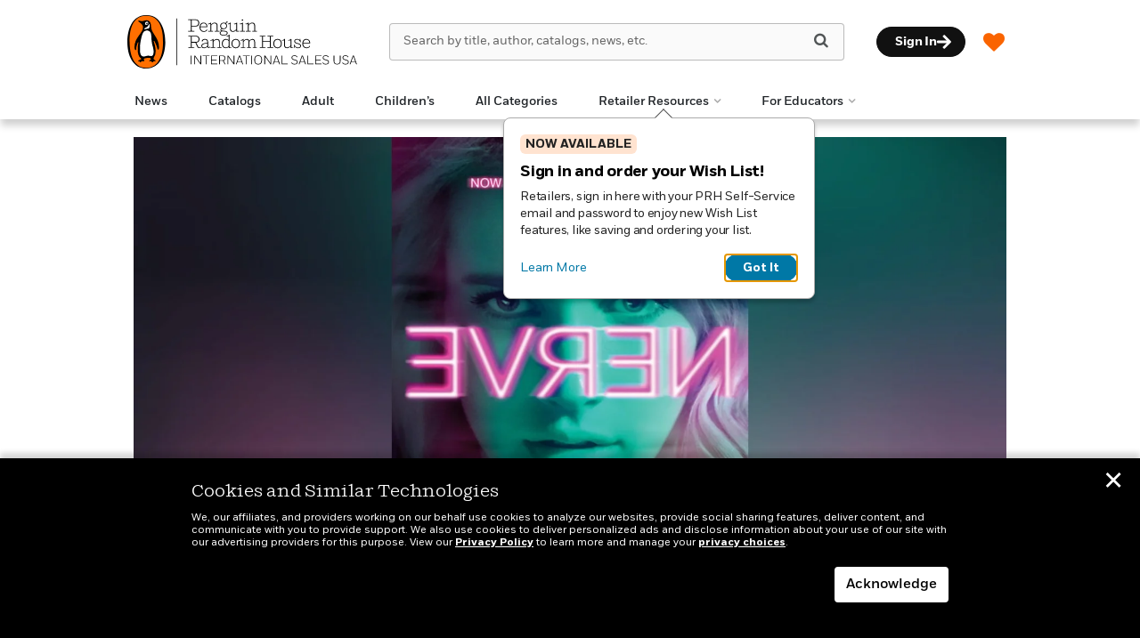

--- FILE ---
content_type: text/css
request_url: https://prhinternationalsales.com/wp-content/themes/sales-platform-white-label-theme/css/fonts.css?ver=1.1.28
body_size: 158
content:
body{
    font-feature-settings: "kern" on, "liga" on, "calt" on, "lnum";
    -moz-font-feature-settings: "kern" on, "liga" on, "calt" on,  "lnum";
    -webkit-font-feature-settings: "kern" on, "liga" on, "calt" on, "lnum";
    -ms-font-feature-settings: "kern" on, "liga" on, "calt" on,  "lnum";
    -o-font-feature-settings: "kern" on, "liga" on, "calt" on,  "lnum";
}
.carousel-meta-trim, .titlelist-meta-trim {
    font-feature-settings: "kern" on, "liga" on, "calt" on, "frac", "lnum";
    -moz-font-feature-settings: "kern" on, "liga" on, "calt" on, "frac", "lnum";
    -webkit-font-feature-settings: "kern" on, "liga" on, "calt" on, "frac", "lnum";
    -ms-font-feature-settings: "kern" on, "liga" on, "calt" on, "frac", "lnum";
    -o-font-feature-settings: "kern" on, "liga" on, "calt" on, "frac", "lnum";
}


@font-face {
	font-family:"ShiftLight";
	src: url("../fonts/Shift-Light.woff") format("woff");
}
@font-face {
	font-family:"ShiftBook";
	src: url("../fonts/Shift-Book.woff") format("woff");
}
@font-face {
	font-family:"ShiftMedium";
	src: url("../fonts/Shift-Medium.woff") format("woff");
}
@font-face {
	font-family:"FortLight";
	src: url("../fonts/FortWeb-Light.woff") format("woff");
}
@font-face {
	font-family:"FortXLight";
	src: url("../fonts/FortWeb-ExtraLight.woff") format("woff");
}
@font-face {
	font-family:"FortBook";
	src: url("../fonts/FortWeb-Book.woff") format("woff");
}
@font-face {
	font-family:"FortBold";
	src: url("../fonts/FortWeb-Bold.woff") format("woff");
}
@font-face {
	font-family:"FortXBold";
	src: url("../fonts/FortWeb-Extrabold.woff") format("woff");
}
@font-face {
	font-family:"FortBlack";
	src: url("../fonts/FortWeb-Black.woff") format("woff");
}
@font-face {
	font-family:"FortMedium";
	src: url("../fonts/FortWeb-Medium.woff") format("woff");
}
@font-face {
	font-family:"FortCondBold";
	src: url("../fonts/FortCond-Bold.woff") format("woff");
}


@font-face {
	font-family: 'FortLTBold';
	src: url('../fonts/FortLT-Bold.eot?#iefix') format('embedded-opentype'),  url('../fonts/FortLT-Bold.otf')  format('opentype'),
	url('../fonts/FortLT-Bold.woff') format('woff'), url('../fonts/FortLT-Bold.ttf')  format('truetype'), url('../fonts/FortLT-Bold.svg#FortLT-Bold') format('svg');
	font-weight: normal;
	font-style: normal;
}



@font-face {
	font-family: 'FortLTBook';
	src: url('../fonts/FortLT-Book.eot?#iefix') format('embedded-opentype'),  url('../fonts/FortLT-Book.otf')  format('opentype'),
	url('../fonts/FortLT-Book.woff') format('woff'), url('../fonts/FortLT-Book.ttf')  format('truetype'), url('../fonts/FortLT-Book.svg#FortLT-Book') format('svg');
	font-weight: normal;
	font-style: normal;
}



@font-face {
	font-family: 'FortLTLight';
	src: url('../fonts/FortLT-Light.eot?#iefix') format('embedded-opentype'),  url('../fonts/FortLT-Light.otf')  format('opentype'),
	url('../fonts/FortLT-Light.woff') format('woff'), url('../fonts/FortLT-Light.ttf')  format('truetype'), url('../fonts/FortLT-Light.svg#FortLT-Light') format('svg');
	font-weight: normal;
	font-style: normal;
}

@font-face {
    font-family: 'FortBook';
    src: url("../fonts/FortWeb-Bold.woff") format('woff');
    font-style: normal;
    font-weight: 600;
}

@font-face {
    font-family: 'FortBook';
    src: url("../fonts/FortWeb-Medium.woff") format('woff');
    font-style: normal;
    font-weight: 500;
}

@font-face {
    font-family: 'FortBook';
    src: url("../fonts/FortWeb-Bold.woff") format('woff');
    font-style: normal;
    font-weight: 700;
}

--- FILE ---
content_type: image/svg+xml
request_url: https://prhinternationalsales.com/wp-content/themes/sales-platform-white-label-theme/img/social-new/linkedin-default.svg
body_size: 139
content:
<svg width="42" height="42" viewBox="0 0 42 42" fill="none" xmlns="http://www.w3.org/2000/svg">
<rect x="0.5" y="0.5" width="41" height="41" rx="20.5" fill="white"/>
<rect x="0.5" y="0.5" width="41" height="41" rx="20.5" stroke="#AAAAAA"/>
<path fill-rule="evenodd" clip-rule="evenodd" d="M16.0209 29.9799H12.2967V17.9893H16.0209V29.9799ZM14.1568 16.3537C12.9661 16.3537 12 15.3675 12 14.1768C12 12.9862 12.9661 12.02 14.1568 12.02C15.3474 12.02 16.3136 12.9862 16.3136 14.1768C16.3136 15.3675 15.3474 16.3537 14.1568 16.3537ZM29.9599 29.9799H26.2437V24.143C26.2437 22.7519 26.2156 20.9679 24.3074 20.9679C22.371 20.9679 22.0744 22.4793 22.0744 24.0427V29.9799H18.3541V17.9893H21.9261V19.6249H21.9782C22.4753 18.6828 23.69 17.6886 25.502 17.6886C29.2704 17.6886 29.9639 20.1701 29.9639 23.3933V29.9799H29.9599Z" fill="#444444"/>
<mask id="mask0_3253_1710" style="mask-type:luminance" maskUnits="userSpaceOnUse" x="12" y="12" width="18" height="18">
<path fill-rule="evenodd" clip-rule="evenodd" d="M16.0209 29.9799H12.2967V17.9893H16.0209V29.9799ZM14.1568 16.3537C12.9661 16.3537 12 15.3675 12 14.1768C12 12.9862 12.9661 12.02 14.1568 12.02C15.3474 12.02 16.3136 12.9862 16.3136 14.1768C16.3136 15.3675 15.3474 16.3537 14.1568 16.3537ZM29.9599 29.9799H26.2437V24.143C26.2437 22.7519 26.2156 20.9679 24.3074 20.9679C22.371 20.9679 22.0744 22.4793 22.0744 24.0427V29.9799H18.3541V17.9893H21.9261V19.6249H21.9782C22.4753 18.6828 23.69 17.6886 25.502 17.6886C29.2704 17.6886 29.9639 20.1701 29.9639 23.3933V29.9799H29.9599Z" fill="white"/>
</mask>
<g mask="url(#mask0_3253_1710)">
</g>
</svg>


--- FILE ---
content_type: image/svg+xml
request_url: https://prhinternationalsales.com/wp-content/uploads/2024/12/prh-logo_INTL_Sales.svg
body_size: 8955
content:
<?xml version="1.0" encoding="UTF-8"?> <svg xmlns="http://www.w3.org/2000/svg" width="258" height="60" viewBox="0 0 258 60" fill="none"><path d="M85.8403 18.7997C87.9853 18.7997 89.2245 17.7967 89.7163 16.2796L89.1051 16.0628C88.5493 17.3326 87.5602 18.0106 85.957 18.0106C83.4785 18.0106 82.0225 16.299 82.0225 13.6233V13.426H89.8358C89.8553 13.2871 89.8553 12.9731 89.8553 12.7953C89.8553 10.6308 88.4966 8.40795 85.6652 8.40795C82.8339 8.40795 81.0612 10.5335 81.0612 13.6038C81.0612 16.6741 82.9117 18.7997 85.843 18.7997H85.8403ZM85.643 9.19705C87.2379 9.19705 88.8494 10.239 88.9106 12.6591H82.0837C82.3782 10.553 83.7175 9.19705 85.6458 9.19705H85.643ZM129.249 6.42129C129.722 6.42129 130.116 6.04618 130.116 5.57383C130.116 5.10148 129.722 4.72638 129.249 4.72638C128.777 4.72638 128.402 5.10148 128.402 5.57383C128.402 6.04618 128.777 6.42129 129.249 6.42129ZM83.0867 34.718C83.0867 36.1934 84.2287 37.177 86.0181 37.177C87.6324 37.177 88.9411 36.3796 89.7358 35.5821C89.9081 36.4435 90.5221 36.8797 91.3696 36.8797C92.2948 36.8797 92.9033 36.3879 93.1006 35.3654L92.6477 35.1681C92.4893 35.7794 92.1948 36.1128 91.6641 36.1128C90.975 36.1128 90.6611 35.7599 90.6611 34.4985V30.2279C90.6611 28.2607 89.8553 26.8047 87.2379 26.8047C85.7041 26.8047 84.8178 27.2576 84.2065 27.8078C83.6758 28.2996 83.5174 28.7525 83.5174 29.0275C83.5174 29.361 83.7536 29.5971 84.1065 29.5971C84.5788 29.5971 84.6372 29.1442 84.9122 28.633C85.2457 28.0439 85.7569 27.591 87.1545 27.591C88.73 27.591 89.6747 28.4357 89.6747 30.1306V31.2337C85.4624 31.2726 83.0812 32.4729 83.0812 34.718H83.0867ZM89.6774 34.7958C88.9884 35.5627 87.6297 36.3907 86.1737 36.3907C85.0123 36.3907 84.0481 35.8405 84.0481 34.718C84.0481 33.3204 85.2484 32.0228 89.6747 31.9422V34.7958H89.6774ZM103.667 20.2362C103.667 21.7505 105.104 23.012 108.016 23.012C110.928 23.012 112.659 21.7339 112.659 20.0417C112.659 18.1718 110.475 17.6772 108.33 17.5021C106.735 17.3632 105.26 17.3049 105.26 16.5185C105.26 16.124 105.654 15.7516 107.405 15.7516H108.055C110.417 15.7516 111.931 14.1373 111.931 12.0534C111.931 11.1087 111.578 10.2223 110.967 9.57494C111.106 7.78556 112.678 8.66914 112.678 7.74388C112.678 7.34933 112.442 7.15482 112.048 7.15482C111.142 7.15482 110.453 8.06063 110.336 9.04424C109.747 8.64968 109.016 8.4135 108.171 8.4135C105.771 8.4135 104.218 10.0278 104.218 12.0534C104.218 13.5288 104.965 14.6513 106.049 15.2404C104.987 15.3376 104.415 15.8906 104.415 16.638C104.415 17.1687 104.748 17.68 105.635 17.9773C104.493 18.2718 103.667 19.197 103.667 20.239V20.2362ZM105.126 12.0895C105.126 10.4946 106.326 9.1776 108.116 9.1776C109.905 9.1776 111.028 10.4974 111.028 12.1284C111.028 13.6622 109.905 15.0014 108.058 15.0014C106.385 15.0014 105.126 13.6816 105.126 12.0895ZM106.738 18.2079L108.705 18.3857C111.008 18.5941 111.717 19.2526 111.717 20.1167C111.717 21.3171 110.497 22.2423 108.038 22.2423C105.835 22.2423 104.576 21.356 104.576 20.1751C104.576 19.2887 105.323 18.4441 106.74 18.2079H106.738ZM110.694 26.8075C107.941 26.8075 106.09 28.9525 106.09 32.0617C106.09 35.1709 107.724 37.177 110.458 37.177C111.953 37.177 113.217 36.4796 113.862 35.2876L113.881 36.9797L113.94 37.0186L117.049 36.7241V36.1934H114.826V22.0256L114.295 21.8672C113.437 22.9703 112.386 23.5594 111.167 23.5399V23.9734C112.106 24.179 113.192 23.9734 113.842 23.5232V28.3218C113.134 27.3576 112.031 26.8075 110.694 26.8075ZM113.842 34.1873C113.351 35.5849 112.131 36.3907 110.617 36.3907C108.394 36.3907 107.074 34.6985 107.074 32.0228C107.074 29.3471 108.549 27.5966 110.814 27.5966C112.134 27.5966 113.273 28.2662 113.845 29.3665V34.1873H113.842ZM93.1423 9.84446V17.6355L90.8 17.8328V18.4024H96.3682V17.8522L94.1259 17.6549V11.6338C94.9317 10.2751 96.3487 9.25263 97.9047 9.25263C99.4607 9.25263 100.325 10.2751 100.325 11.8506V17.6549L98.0409 17.8522V18.4024H103.412V17.8328L101.306 17.6355V11.7533C101.306 9.96394 100.439 8.40795 98.0992 8.40795C96.4265 8.40795 94.9594 9.34988 94.1037 10.6502V8.52465L93.5535 8.36627C92.7477 9.25263 91.6835 9.66385 90.4054 9.6444V10.0779C91.3501 10.2557 92.3532 10.2362 93.1395 9.84168L93.1423 9.84446ZM115.14 9.90559V15.4543C115.14 17.2243 115.985 18.7997 118.366 18.7997C120.039 18.7997 121.481 17.8661 122.323 16.6158L122.342 18.6024L122.4 18.6413L125.471 18.3468V17.8161H123.306V8.52742L122.756 8.36905C121.911 9.25541 120.828 9.66663 119.588 9.64718V10.0806C120.514 10.2585 121.517 10.239 122.303 9.84446V15.6877C121.478 16.9853 120.061 17.9717 118.524 17.9717C116.988 17.9717 116.124 16.9492 116.124 15.3932V8.52465L115.593 8.36627C114.768 9.25263 113.92 9.66385 112.7 9.6444V10.0779C113.526 10.2557 114.431 10.2362 115.14 9.90003V9.90559ZM121.695 26.8075C118.802 26.8075 116.932 28.8942 116.932 31.9839C116.932 35.0736 118.802 37.1798 121.675 37.1798C124.548 37.1798 126.457 35.0542 126.457 31.9839C126.457 28.9136 124.568 26.8075 121.695 26.8075ZM121.695 36.3907C119.391 36.3907 117.916 34.6207 117.916 31.9839C117.916 29.3471 119.391 27.5966 121.695 27.5966C123.998 27.5966 125.493 29.3471 125.493 31.9839C125.493 34.6207 124.017 36.3907 121.695 36.3907ZM126.454 17.8356V18.4052H132.061V17.8356L129.78 17.6383V8.54688L129.23 8.36905C128.385 9.25541 127.302 9.66663 126.062 9.64718V10.0806C126.988 10.2585 128.01 10.2196 128.797 9.82501V17.6383L126.454 17.8356ZM143.398 30.0556C143.398 28.2662 142.65 26.8075 140.564 26.8075C138.969 26.8075 137.718 27.6522 136.885 28.9525C136.615 27.7522 135.824 26.8075 134.19 26.8075C132.753 26.8075 131.406 27.7272 130.589 28.972V26.9242L130.039 26.7658C129.213 27.6522 128.149 28.0439 126.89 28.0439V28.4579C127.816 28.6358 128.838 28.5969 129.625 28.2023V36.0156L127.282 36.2129V36.7825H132.417V36.2323L130.608 36.035V29.9139C131.356 28.6163 132.595 27.6522 133.954 27.6522C135.526 27.6522 136.04 28.7136 136.04 30.3279V36.035L134.112 36.2323V36.7825H138.972V36.2323L137.024 36.035V30.2112C137.024 30.0945 137.024 29.9556 137.004 29.8166C137.83 28.419 138.972 27.6522 140.311 27.6522C141.906 27.6522 142.417 28.733 142.417 30.3084V36.035L140.628 36.2323V36.7825H145.548V36.2323L143.403 36.0156V30.0528L143.398 30.0556ZM143.437 17.6383V11.7561C143.437 9.96671 142.57 8.41073 140.23 8.41073C138.577 8.41073 137.11 9.35266 136.254 10.653V8.52742L135.704 8.36905C134.898 9.25541 133.834 9.66663 132.556 9.64718V10.0806C133.501 10.2585 134.504 10.239 135.29 9.84446V17.6355L132.948 17.8328V18.4024H138.516V17.8522L136.274 17.6549V11.6338C137.079 10.2751 138.496 9.25263 140.033 9.25263C141.57 9.25263 142.453 10.2751 142.453 11.8506V17.6549L140.172 17.8522V18.4024H145.543V17.8328L143.437 17.6355V17.6383ZM75.2929 36.174L72.2421 35.9767V30.9197H76.296L79.169 36.7825H82.77V36.1712L79.8386 35.8767L77.3991 30.9169C79.7025 30.8002 81.0584 29.147 81.0584 27.002C81.0584 24.8569 79.5246 23.2232 77.1629 23.2232H68.3271V23.8344L71.2001 24.0512V35.9767L68.3271 36.174V36.7852H75.2929V36.174ZM72.2421 24.015H76.8267C78.7744 24.015 80.0137 25.1959 80.0137 27.0047C80.0137 28.8136 78.9717 30.1139 76.8656 30.1139H72.2421V24.015ZM93.359 36.2129V36.7825H98.9272V36.2323L96.6849 36.035V30.0139C97.4907 28.6552 98.9078 27.6522 100.464 27.6522C102.02 27.6522 102.884 28.6552 102.884 30.2306V36.035L100.603 36.2323V36.7825H105.974V36.2129L103.867 36.0156V30.1334C103.867 28.344 103.001 26.8075 100.661 26.8075C98.9883 26.8075 97.5213 27.7466 96.6655 29.0303V26.9242L96.1153 26.7658C95.3096 27.6522 94.2454 28.0439 92.9672 28.0439V28.4579C93.9119 28.6358 94.915 28.6163 95.7013 28.2218V36.0128L93.359 36.2101V36.2129ZM75.2929 17.7967L72.2421 17.5994V12.7786H76.9045C79.344 12.7786 80.7611 11.0476 80.7611 8.72471C80.7611 6.40184 79.2662 4.82918 76.8072 4.82918H68.3271V5.44046L71.1807 5.65719V17.6022L68.3271 17.7994V18.4107H75.2929V17.7994V17.7967ZM72.2421 5.61551H76.6099C78.5383 5.61551 79.7191 6.85474 79.7191 8.70525C79.7191 10.5558 78.6966 11.9923 76.7683 11.9923H72.2421V5.61551ZM54.9873 56.1684H55.7736V3.84558H54.9873V56.1684Z" fill="black"></path><path d="M168.624 26.7881C165.732 26.7881 163.862 28.8942 163.862 31.9839C163.862 35.0737 165.732 37.1798 168.605 37.1798C171.478 37.1798 173.387 35.0542 173.387 31.9839C173.387 28.9136 171.497 26.7881 168.624 26.7881ZM168.624 36.3907C166.321 36.3907 164.845 34.6208 164.845 31.9839C164.845 29.3471 166.321 27.5772 168.624 27.5772C170.928 27.5772 172.422 29.3471 172.422 31.9839C172.422 34.6208 170.947 36.3907 168.624 36.3907ZM161.069 24.0317L163.962 23.815V23.2037H157.113V23.815L160.025 24.0123V29.3249H152.35V24.0123L155.262 23.815V23.2037H148.413V23.815L151.286 24.0317V35.9767L148.413 36.174V36.7853H155.262V36.174L152.35 35.9767V30.114H160.025V35.9767L157.113 36.174V36.7853H163.962V36.174L161.069 35.9767V24.0317ZM184.151 26.9048L183.601 26.7464C182.756 27.6327 181.672 28.044 180.433 28.0245V28.458C181.358 28.6358 182.361 28.6163 183.148 28.2218V34.0651C182.322 35.3626 180.905 36.3463 179.369 36.3463C177.832 36.3463 176.968 35.3237 176.968 33.7678V26.8992L176.437 26.7408C175.612 27.6272 174.765 28.0384 173.545 28.019V28.4524C174.37 28.6302 175.276 28.6108 175.985 28.2746V33.8233C175.985 35.5933 176.829 37.1687 179.21 37.1687C180.883 37.1687 182.325 36.2351 183.164 34.9848L183.184 36.9714L183.242 37.0103L186.312 36.7158V36.1851H184.148V26.8964L184.151 26.9048ZM191.175 31.4505C189.897 31.1365 188.282 30.703 188.282 29.3054C188.282 28.3802 188.952 27.5549 190.644 27.5549C192.159 27.5549 192.948 28.2246 193.656 29.4638L194.287 30.5669L194.779 30.4696L194.148 26.7519H193.617L193.598 28.3857C193.048 27.4994 192.064 26.7908 190.508 26.7908C188.541 26.7908 187.36 27.8939 187.36 29.3304C187.36 31.3171 189.622 31.9284 190.98 32.2812C192.831 32.7536 194.09 33.2065 194.09 34.543C194.09 35.7239 193.087 36.4324 191.569 36.4324C190.052 36.4324 189.01 35.6461 188.046 34.0706L187.435 33.0676L186.924 33.1648L187.574 37.002H188.124L188.066 35.1515C188.813 36.3907 189.955 37.177 191.686 37.177C193.692 37.177 195.012 36.1156 195.012 34.4624C195.012 32.5535 193.339 32.0034 191.175 31.4532V31.4505ZM205.245 31.8061C205.265 31.6672 205.265 31.3532 205.265 31.1754C205.265 29.0109 203.906 26.7881 201.075 26.7881C198.244 26.7881 196.471 28.9136 196.471 31.9839C196.471 35.0542 198.321 37.1798 201.253 37.1798C203.398 37.1798 204.637 36.1768 205.129 34.6625L204.517 34.4457C203.962 35.7155 202.973 36.3935 201.369 36.3935C198.891 36.3935 197.435 34.6819 197.435 32.0062V31.8089H205.248L205.245 31.8061ZM201.053 27.5744C202.648 27.5744 204.259 28.6163 204.32 31.0365H197.493C197.788 28.9303 199.127 27.5744 201.055 27.5744H201.053Z" fill="black"></path><path d="M71.2031 45.3931H72.0256V55.3125H71.2031V45.3931Z" fill="black"></path><path d="M75.949 46.5824L75.9768 55.3098H75.1821V45.3904H76.0324L82.1118 54.09L82.0979 45.3904H82.8926V55.3098H82.0424L75.949 46.5824Z" fill="black"></path><path d="M92.2452 45.3931V46.0877H88.8303V55.3125H88.0218V46.0877H84.6069V45.3931H92.2452Z" fill="black"></path><path d="M93.9595 45.3931H100.903V46.0877H94.7541V49.9693H100.139V50.6779H94.7541V54.6178H101.045V55.3125H93.9595V45.3931Z" fill="black"></path><path d="M103.115 45.3932H106.855C109.122 45.3932 110.128 46.399 110.128 48.3106C110.128 49.7972 109.461 50.8613 108.044 51.2281L110.27 55.3098H109.378L107.21 51.3559C107.141 51.3698 107.069 51.3698 106.982 51.3698H103.937V55.3098H103.115V45.3904V45.3932ZM103.937 46.0878V50.6641H106.927C108.413 50.6641 109.322 49.9 109.322 48.3412C109.322 46.7824 108.527 46.0878 106.871 46.0878H103.937Z" fill="black"></path><path d="M113.19 46.5824L113.218 55.3098H112.423V45.3904H113.273L119.353 54.09L119.339 45.3904H120.133V55.3098H119.283L113.19 46.5824Z" fill="black"></path><path d="M128.38 53.073H123.479L122.684 55.3125H121.834L125.432 45.3931H126.452L130.05 55.3125H129.186L128.377 53.073H128.38ZM123.704 52.3783H128.139L125.913 46.1711L123.701 52.3783H123.704Z" fill="black"></path><path d="M137.377 45.3931V46.0877H133.962V55.3125H133.154V46.0877H129.739V45.3931H137.377Z" fill="black"></path><path d="M139.094 45.3931H139.917V55.3125H139.094V45.3931Z" fill="black"></path><path d="M146.885 45.2375C149.789 45.2375 151.236 46.6824 151.236 50.3529C151.236 54.0233 149.719 55.4682 146.885 55.4682C144.051 55.4682 142.564 54.0094 142.564 50.3529C142.564 46.6963 144.068 45.2375 146.885 45.2375ZM146.885 54.7874C149.125 54.7874 150.414 53.7232 150.414 50.339C150.414 46.9547 149.125 45.9183 146.885 45.9183C144.646 45.9183 143.384 46.9519 143.384 50.3529C143.384 53.7538 144.659 54.7874 146.885 54.7874Z" fill="black"></path><path d="M154.637 46.5824L154.665 55.3098H153.871V45.3904H154.721L160.8 54.09L160.786 45.3904H161.581V55.3098H160.731L154.637 46.5824Z" fill="black"></path><path d="M169.828 53.073H164.926L164.131 55.3125H163.281L166.879 45.3931H167.899L171.497 55.3125H170.633L169.825 53.073H169.828ZM165.151 52.3783H169.586L167.36 46.1711L165.148 52.3783H165.151Z" fill="black"></path><path d="M180.003 54.6178V55.3125H173.201V45.3931H174.023V54.6178H180.003Z" fill="black"></path><path d="M190.361 47.4048C189.794 46.3851 189.03 45.8877 187.627 45.8877C185.871 45.8877 185.118 46.6657 185.118 47.7993C185.118 48.7774 185.74 49.3998 187.313 49.7693L188.205 49.9833C190.417 50.5084 191.264 51.2586 191.264 52.7035C191.264 54.4456 190.003 55.4653 187.707 55.4653C185.993 55.4653 184.773 54.9402 183.954 53.5954L184.607 53.1703C185.357 54.3456 186.193 54.7985 187.696 54.7985C189.639 54.7985 190.475 54.0205 190.475 52.759C190.475 51.7671 189.964 51.242 188.094 50.7752L187.174 50.5473C185.304 50.0805 184.326 49.272 184.326 47.8271C184.326 46.2822 185.46 45.2347 187.641 45.2347C189.383 45.2347 190.347 45.8155 191.028 46.9908L190.361 47.402V47.4048Z" fill="black"></path><path d="M198.891 53.073H193.99L193.195 55.3125H192.345L195.943 45.3931H196.963L200.561 55.3125H199.697L198.888 53.073H198.891ZM194.215 52.3783H198.649L196.424 46.1711L194.212 52.3783H194.215Z" fill="black"></path><path d="M209.066 54.6178V55.3125H202.264V45.3931H203.087V54.6178H209.066Z" fill="black"></path><path d="M210.936 45.3931H217.88V46.0877H211.731V49.9693H217.116V50.6779H211.731V54.6178H218.021V55.3125H210.936V45.3931Z" fill="black"></path><path d="M225.418 47.4048C224.851 46.3851 224.087 45.8877 222.684 45.8877C220.928 45.8877 220.175 46.6657 220.175 47.7993C220.175 48.7774 220.797 49.3998 222.37 49.7693L223.262 49.9833C225.474 50.5084 226.321 51.2586 226.321 52.7035C226.321 54.4456 225.06 55.4653 222.765 55.4653C221.05 55.4653 219.83 54.9402 219.011 53.5954L219.664 53.1703C220.414 54.3456 221.25 54.7985 222.753 54.7985C224.696 54.7985 225.532 54.0205 225.532 52.759C225.532 51.7671 225.021 51.242 223.151 50.7752L222.231 50.5473C220.361 50.0805 219.383 49.272 219.383 47.8271C219.383 46.2822 220.517 45.2347 222.698 45.2347C224.44 45.2347 225.404 45.8155 226.085 46.9908L225.418 47.402V47.4048Z" fill="black"></path><path d="M238.61 45.3931H239.419V51.5281C239.419 54.1927 237.946 55.4681 235.507 55.4681C233.067 55.4681 231.597 54.1927 231.597 51.5281V45.3931H232.42V51.5559C232.42 53.8787 233.623 54.7873 235.509 54.7873C237.396 54.7873 238.613 53.8815 238.613 51.5559V45.3931H238.61Z" fill="black"></path><path d="M247.624 47.4048C247.057 46.3851 246.293 45.8877 244.89 45.8877C243.134 45.8877 242.381 46.6657 242.381 47.7993C242.381 48.7774 243.003 49.3998 244.576 49.7693L245.468 49.9833C247.68 50.5084 248.527 51.2586 248.527 52.7035C248.527 54.4456 247.266 55.4653 244.971 55.4653C243.256 55.4653 242.036 54.9402 241.217 53.5954L241.87 53.1703C242.62 54.3456 243.456 54.7985 244.959 54.7985C246.902 54.7985 247.738 54.0205 247.738 52.759C247.738 51.7671 247.227 51.242 245.357 50.7752L244.437 50.5473C242.567 50.0805 241.589 49.272 241.589 47.8271C241.589 46.2822 242.723 45.2347 244.904 45.2347C246.646 45.2347 247.61 45.8155 248.291 46.9908L247.624 47.402V47.4048Z" fill="black"></path><path d="M256.154 53.073H251.253L250.458 55.3125H249.608L253.206 45.3931H254.226L257.824 55.3125H256.96L256.151 53.073H256.154ZM251.478 52.3783H255.912L253.687 46.1711L251.475 52.3783H251.478Z" fill="black"></path><path d="M21.2643 4.47134e-05C0.853075 0.0445014 -0.00827763 25.496 5.80086e-05 30.1695C0.0278435 44.354 5.80166 60.0305 21.3726 60C36.9408 59.9722 42.6563 44.1734 42.6313 29.9917C42.623 25.3154 41.6699 -0.0388549 21.2643 4.47134e-05Z" fill="black"></path><path d="M21.3726 59.147C6.58241 59.1776 2.59241 43.4482 2.56463 29.975C2.55629 25.5349 1.80887 0.741948 21.1948 0.703048C40.5807 0.664149 40.0472 25.5849 40.0611 30.025C40.0861 43.5038 36.1628 59.122 21.3698 59.1442" fill="#1A1818"></path><path d="M21.3726 59.147C6.58241 59.1776 2.59241 43.4482 2.56463 29.975C2.55629 25.5349 1.80887 0.741948 21.1948 0.703048C40.5807 0.664149 40.0472 25.5849 40.0611 30.025C40.0861 43.5038 36.1628 59.122 21.3698 59.1442" fill="#FF6F00"></path><path d="M31.1255 23.1926C29.3889 20.4224 26.9521 17.152 26.677 13.79C26.5075 11.6783 26.6326 9.31654 25.21 7.57717C24.7959 7.06592 24.2125 6.59912 23.6345 6.29904C23.0093 5.97673 22.2175 5.77112 21.5117 5.77112C20.8532 5.77112 20.1891 5.87392 19.5584 6.06564C18.811 6.29071 18.0691 6.55745 17.2939 6.66581C16.3936 6.79084 15.6684 6.74639 14.7932 6.55189C14.2708 6.43519 14.1263 6.39351 13.604 6.28237C13.315 6.22124 12.5342 5.9934 12.2842 6.23513C11.6951 6.82696 12.9455 7.54105 13.3206 7.80779C14.1402 8.4024 14.4792 8.59968 15.26 9.27209C16.3131 10.189 17.1522 11.2782 17.4745 12.6452C17.5662 13.0398 17.5967 13.4399 17.6023 13.8456C17.6801 19.7389 7.84405 25.5238 7.97742 35.96C8.02465 39.6527 9.99464 40.2612 9.96963 38.2134C9.93351 35.7822 10.7976 33.1565 11.6923 30.9031C11.9007 30.3835 12.562 30.2251 12.412 31.1281C12.1814 32.5563 11.5951 35.032 11.6507 39.0637C11.6618 40.0361 11.7229 41.017 11.859 41.9839C11.9757 42.7563 12.1452 43.526 12.3675 44.279C12.5565 44.9125 12.8038 45.521 13.1094 46.1017C13.3567 46.5602 13.6429 47.002 13.9819 47.3993C14.3097 47.7911 14.6626 48.08 15.0599 48.3912C15.2905 48.5746 15.5517 48.733 15.6629 49.0275C15.824 49.4498 15.2822 49.6221 14.996 49.7499C14.6821 49.8916 14.407 50.05 14.1124 50.1917C13.6873 50.4001 13.2678 50.6196 12.851 50.8475C12.5981 50.9947 12.3092 51.0781 12.0647 51.2503C11.8229 51.4059 11.6979 51.6699 12.0786 51.7283C12.2508 51.7616 12.437 51.7116 12.6148 51.7005C12.9121 51.6921 13.2289 51.6505 13.5151 51.7588C13.9013 51.9116 13.8818 52.2812 13.8957 52.6396C13.9124 53.0314 14.1791 53.1564 14.5265 53.062C14.9238 52.948 15.2016 52.6424 15.5101 52.384C15.7379 52.195 15.9852 51.9978 16.2464 51.8644C16.7799 51.6004 17.4134 51.6894 17.9857 51.7171C18.2997 51.7338 18.7471 51.8672 19.0055 51.6088C19.2694 51.3448 19.0777 50.8947 18.9638 50.6029C18.8554 50.3251 18.722 50.0584 18.5831 49.7944C18.5192 49.6749 18.4331 49.5665 18.3775 49.4415C18.1552 48.9275 19.9446 48.5413 20.203 48.4635C21.0755 48.2328 21.9841 48.0245 22.8788 47.955C23.7318 47.88 24.6681 47.8744 25.4711 48.2078C25.8185 48.3523 26.0991 48.5968 26.3269 48.8886C26.4575 49.047 26.7548 49.5276 26.4909 49.7221C26.0769 50.025 25.6462 50.2862 25.2489 50.6057C24.9932 50.803 24.7515 51.0086 24.532 51.2559C24.3708 51.4365 24.3264 51.7588 24.6542 51.7394C25.0877 51.7199 25.5239 51.6949 25.9546 51.6921C26.2658 51.6921 26.5992 51.7338 26.8632 51.9116C27.2855 52.2006 27.38 52.8202 27.8607 53.0592C27.9941 53.1259 28.158 53.1259 28.3025 53.0814C28.6165 52.9842 28.7637 52.6591 28.9332 52.4034C29.0888 52.1756 29.2472 51.9478 29.4972 51.8088C29.6501 51.7227 29.8279 51.6921 30.0057 51.6921C30.3225 51.6921 30.6392 51.6977 30.9588 51.731C31.2088 51.7644 31.5506 51.8783 31.7729 51.7116C32.1924 51.3865 31.0866 50.6613 30.8643 50.5196C30.3614 50.2056 29.6445 49.875 29.4834 49.2248C29.3028 48.4662 29.6723 47.6744 29.9946 47.0047C30.3308 46.2934 30.7865 45.6432 31.0449 44.8986C31.2894 44.2151 31.4728 43.5038 31.5784 42.7813C32.1285 38.833 31.2116 34.6346 30.0585 30.8669C29.9196 30.4168 29.7473 29.9667 29.6112 29.5166C29.4111 28.8053 30.103 28.6385 30.4558 29.3276C30.7921 29.9945 33.001 34.2429 33.6484 37.3993C34.0568 39.4137 35.5711 39.4943 35.5267 35.9239C35.4683 30.7475 33.5178 27.0075 31.1255 23.2037" fill="black"></path><path d="M29.3025 38.7719C29.5692 41.3754 29.8582 45.8683 26.6768 46.0211C25.8349 46.0628 24.7846 45.471 23.2258 45.5766C20.5779 45.7599 19.7888 46.7741 17.6243 46.3851C16.3851 46.1656 15.4709 45.4654 14.9485 44.2651C14.3595 42.898 14.3067 41.3532 14.2122 39.8861C14.1122 38.2495 14.1122 36.5991 14.2122 34.9597C14.2845 33.7761 14.4067 32.5952 14.5651 31.4171C14.8263 29.461 15.2375 27.5327 15.6849 25.6155C16.0766 23.9261 16.4851 22.2312 17.2131 20.6419C17.7493 19.4832 18.544 18.3663 19.7249 17.7772C21.0085 17.1354 22.809 17.0854 24.0733 17.7328C26.9352 19.2026 26.8657 22.6174 26.9546 25.3932C27.0269 27.5327 27.2908 29.7277 27.6798 31.8311C28.105 34.1679 29.0552 36.3935 29.3025 38.7719Z" fill="white"></path><path d="M24.6734 10.1278C25.2624 10.8142 25.2235 13.6483 24.2649 14.6291C23.7036 15.207 22.7534 15.2793 22.0059 15.3849C21.1779 15.5016 20.3666 15.6849 19.5497 15.8878C18.7717 16.0795 18.8245 15.2543 19.5747 14.6652C20.6945 13.7872 23.5036 13.3982 24.1816 10.1278C24.2038 10.0028 24.3399 9.73607 24.6761 10.1278" fill="white"></path><path d="M20.6002 10.8697C21.3837 11.3782 22.5035 11.0475 23.0981 10.1306C23.6927 9.2137 23.5427 8.05782 22.7563 7.54657C21.9728 7.03809 20.8503 7.36596 20.2529 8.28288C19.6583 9.19424 19.8139 10.3557 20.6002 10.8669" fill="white"></path><path d="M21.3391 9.08585C21.6281 8.65517 22.1477 8.4968 22.4922 8.73297C22.8312 8.96637 22.8729 9.50541 22.5811 9.93886C22.2866 10.3695 21.7726 10.5279 21.428 10.2945C21.0807 10.0556 21.0446 9.5193 21.3363 9.08863" fill="black"></path></svg> 